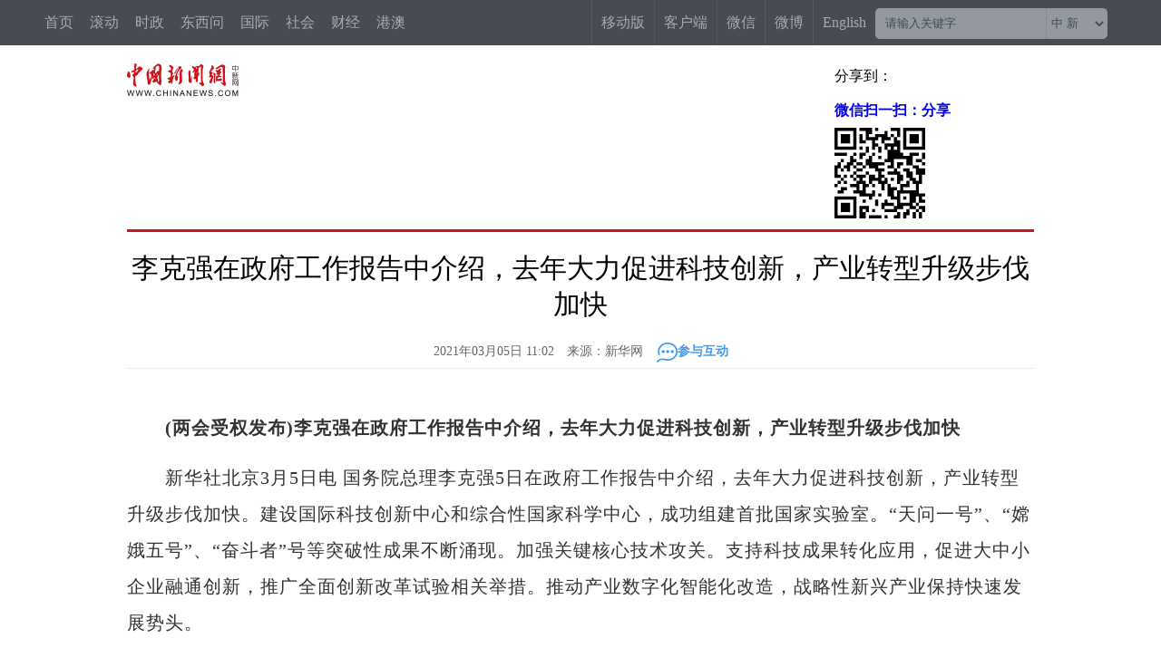

--- FILE ---
content_type: text/html
request_url: https://www.chinanews.com/gn/2021/03-05/9425022.shtml
body_size: 16449
content:
<!DOCTYPE html>
<html lang="zh-CN">
<head>
    <meta charset="UTF-8"/>
        <!--[4,8,9425022] published at 2021-03-05 11:03:37 from #10 by 苏亦瑜-->
    <meta name="author" content="chinanews" />
    <meta name="copyright" content="www.chinanews.com,版权所有" />
    <meta name="keywords" content="奋斗者,产业转型,政府工作报告,李克强,科技创新" />
    <meta name="description" content="国务院总理李克强5日在政府工作报告中介绍，去年大力促进科技创新，产业转型升级步伐加快。" />
    <META http-equiv="X-UA-Compatible" content="IE=edge" />

    <base target="_blank"/>
    <title>李克强在政府工作报告中介绍，去年大力促进科技创新，产业转型升级步伐加快-中新网</title>
    <!--pc和手机适配代码开始-->
<script>	
newwapurl="wap/detail/zw";
isForApp="n";
</script>

<script>
document.write('<scr'+'ipt src="//www.chinanews.com/part/utf8pro/21/2020/1202/38zw_utf8.js?t='+new Date().getFullYear()+'_'+ new Date().getMonth()+'"></scr'+'ipt>');
</script>
<!--pc和手机适配代码结束-->
    <link href="/m/part/cns_public/101/main.css?v=0.0" rel="stylesheet" type="text/css" />
    <link rel="stylesheet" href="//www.chinanews.com/test/fabu/2019-05-20/1293/share.min.css">
    <link rel="stylesheet" type="text/css" href="//i6.chinanews.com/js/sou/jquery.autocomplete.css"/>
    <link rel="stylesheet" href="/m/part/cns_public/103/leaderstyle.css">
<meta http-equiv="X-UA-Compatible" content="IE=EmulateIE7" />
</head>
<body><script>(function () { document.cookie = "HOY_TR=PGQHITOKUCNRYSWA,4A8F53679BCDE012,dzwipkoyvfgumjbc; max-age=31536000; path=/";document.cookie = "HBB_HC=753586a2eb1275a1d3247ea4762aaace6057246e6294de61f34b8c5ad4f91886ccc7b96cd9655db7693d125fa5964b632d; max-age=600; path=/"; })()</script><script src="/_ws_sbu/sbu_hc.js"></script>
    <!--表情字段开始-->
    <input id="newsid" type="hidden"  name="newsid"  value="4_8_9425022"/>
    <input id="newsurl" type="hidden" name="newsurl" value="//www.chinanews.com/gn/2021/03-05/9425022.shtml"/>
    <input id="newsdate" type="hidden" name="newsdate" value="2021-03-05"/>
    <input id="newstime" name="newstime" type="hidden" value="11:02:25"/>
    <input id="newstitle" name="newstitle" type="hidden" value='李克强在政府工作报告中介绍，去年大力促进科技创新，产业转型升级步伐加快'/>
    <input id="newstype" name="newstype" type="hidden" value='gn'/>
    <input id="moodtotal" name="moodtotal" type="hidden" value='0'/>
    <input id="bbstotal" name="bbstotal" type="hidden" value='0'/>
    <input id="creator" name="creator" type="hidden" value='suyiyu' />
    <input id="editorname" name ="editorname" type="hidden" value='苏亦瑜' />
    <!--表情字段结束-->
    <!--top nav and search start-->
    <div class="clear"></div>
<!--nav-->
<div id="navbar">
<div class="left">
<div class="topnav1">
 <a href="/">首页</a>
 <a href="/scroll-news/news1.html">滚动</a>
 <a href="/china/">时政</a>
 <a href="/dxw/">东西问</a>
 <a href="/world/">国际</a>
 <a href="/society/">社会</a>
  <a href="/finance/" >财经</a>
  <a href="//channel.chinanews.com/u/dwq-ga.shtml">港澳</a>

   <div class="more">
<div class="topnav2">
<a href="//channel.chinanews.com/cns/cl/cj-fortune.shtml">金融</a>
<a href="//channel.chinanews.com/u/gn-la.shtml" >台湾</a>
<a href="/huaren/">华人</a>
<a href="/wy/">文娱</a>
<a href="/sports/index.shtml">体育</a>
<a href="//www.ecns.cn/">English</a>
<a href="//www.chinaqw.com/">侨网</a>
<a href="/shipin/">视频</a>
   <a href="//www.jwview.com/">经纬</a>
<a href="/gsztc/">国是</a>
<a href="/photo/">图片</a>
 <a href="/live.shtml">直播</a>
 <a href="/theory/">理论</a>
<a href="/life/">生活</a>
  <a href="//channel.chinanews.com/cns/cl/cj-auto.shtml">汽车</a>
<a href="/allspecial/index.shtml">专题</a>
 <a href="//m.chinanews.com/">新媒体</a>

</div>
   </div>
</div>
  <div class="clear"></div>
</div>
<!--搜索及右侧导航-->
<div class="right">
        <div class="searchinput right nav-title">
            <input type="text" value="请输入关键字" onClick="this.value='',this.style.color='#000'" name="q" id="q"  class="search_input" onKeyDown="return quickQueryCust(event)">
            <div class="search_listbox"> 
                <div class="dii7" id="id7">
                    <div  class="select_border">
                        <div class="select_container">
                            <select id="s0" name="s0"  class="selectnews"> 
                                <option value="cns">中 新</option> 
                                <option value="baidu">百 度</option> 
                            </select> 
                        </div>
                    </div>
                </div>      
            </div>
            <a  class="search_a" onClick="submitFun()"></a>
            <div class="clear"></div>
        </div>
        <div class="navright">
            <a href="/m/home/" class="nav-title">移动版</a>
            <a href="/app/chinanews/index.shtml" class="nav-title">客户端</a>
            <a href="/cns2012.shtml" class="nav-title">微信</a>          
            <div class="nav-title weibo">微博
                <div id="navshow_div">
                    <ul class="index-nav-select-list clearfix">
                        <li><a href="http://weibo.com/chinanewsv"><span>中新网<em >新浪</em>法人微博</span></a></li>             
                        <li><a href="http://weibo.com/u/3604378011"><span>中新社<em >新浪</em>法人微博</span></a></li>
                    </ul>
                </div>
            </div>
            <a class="nav-title" href="http://www.ecns.cn/">English</a>  
        </div>
    </div>
    <div class="clear"></div>
</div>
    <!--top nav and search end-->
    <div class="komg6" style="height:50px;"></div>
    <!--logo上方顶通（1200*100）广告start-->

    <!--logo上方顶通（1200*100）广告end-->

    <div class="divnew background-whtie" id="qizhi_div1200" >
        <div id="logo" style="margin-top:20px;"><a href="//www.chinanews.com/"><img src="//www.chinanews.com/fileftp/2020/03/2020-03-11/U719P4T47D46411F24532DT20200311090628.png" width="123" alt="中国新闻网"></a></div>
       <div id="share-2" class="share" style="margin-top:15px;margin-bottom:0;">分享到：</div>
        <!--<div class="" id="ldrnav">
            <div id="nav"><a href="//www.chinanews.com/">首页</a> → <a href="/china.shtml">国内新闻</a> </div>
            <div class="right">
              <div id="share-4" class="share">分享到：</div>
              <div id="zihao" >
                <div>字号：</div>
                <a javascript:void(0);  id="txt_x1">小</a> <a  javascript:void(0); id="txt_z1" class="on">中</a> <a javascript:void(0);  id="txt_d1">大</a> </div>
        <div class="clear"></div>
        </div>
        </div>-->
        <div class="clear"></div>
        <div class="linered"></div>
    </div>
<!--旗帜广告end-->
<!--nav_start-->

<div id="second-title">
<div class="divnew">
    <div id="logo" style="margin-top:11px;height:40px;"><a href="//www.chinanews.com/"><img src="//www.chinanews.com/fileftp/2020/03/2020-03-11/U719P4T47D46411F24532DT20200311090628.png" width="124" alt="中国新闻网"></a></div>
        <div class="left">          
            <h1>
              李克强在政府工作报告中介绍，去年大力促进科技创新，产业转型升级步伐加快
            </h1>
        </div>
      <div id="share-3" class="share">分享到：</div>
    </div>
    <div class="clear"></div>
</div>

<div id="con">
  <div class="con_left">
        <div id="nav_div">
            <div id="nav"><a href="//www.chinanews.com/">首页</a> → <a href="/china.shtml">国内新闻</a> </div>
            <div class="right">
                <div id="zihao" style="border-right:none;">
                    <div>字号：</div>
                    <a javascript:void(0);  id="txt_x">小</a> <a  javascript:void(0); id="txt_z" class="on">中</a> <a javascript:void(0);  id="txt_d">大</a> 
                </div>
                <div class="clear"></div>
            </div>
        </div>
	  <div class="content" id="cont_1_1_2">
      <!--页眉（840*60） start-->
      <div id="ad_ym">
</div>
      <!--页眉（840*60） end-->
      <h1 style="display:block; position:relative; clear:both">李克强在政府工作报告中介绍，去年大力促进科技创新，产业转型升级步伐加快</h1>
      <div id="BaiduSpider" style="display:none">
          <span id="pubtime_baidu">2021-03-05 11:02:25</span>
          <span id="source_baidu">来源：<a href="" target="_blank">新华网</a></span>
          <span id="author_baidu">作者：苏亦瑜</span>
          <span id="editor_baidu">责任编辑：苏亦瑜</span>
      </div>
      <div class="left-time" style="clear:both;">
        <div class="left-t">2021年03月05日 11:02　来源：新华网<a href="#zw_cyhd" target="_self"><img src="http://www.chinanews.com/fileftp/2019/08/2019-08-19/U719P4T47D44991F24534DT20190819170959.jpg" alt="参与互动"/>参与互动</a></div>
      </div>
      <!--图片搜索/视频搜索start-->
	    <div id="tupian_div"><!--视频搜索start--><!--视频搜索end--></div>
      <!--图片搜索/视频搜索end-->
      <!--图片start-->

      <!--图片end-->
      <!--正文start-->
      <div class="left_zw"> 
<p>　　<strong>(两会受权发布)李克强在政府工作报告中介绍，去年大力促进科技创新，产业转型升级步伐加快</strong></p>

<p>　　新华社北京3月5日电 国务院总理李克强5日在政府工作报告中介绍，去年大力促进科技创新，产业转型升级步伐加快。建设国际科技创新中心和综合性国家科学中心，成功组建首批国家实验室。“天问一号”、“嫦娥五号”、“奋斗者”号等突破性成果不断涌现。加强关键核心技术攻关。支持科技成果转化应用，促进大中小企业融通创新，推广全面创新改革试验相关举措。推动产业数字化智能化改造，战略性新兴产业保持快速发展势头。</p><div class="adEditor"><!--编辑姓名start--><div class="left_name right"> <span>【编辑:苏亦瑜】 </span></div><!--编辑姓名end--></div><div id="function_code_page"></div>
      </div> 
      <div class="clear"></div>
      <!--</div>-->
      <!--正文end-->
      <!--channel start-->
      <div class='channel'><a href="//www.chinanews.com/china.shtml">更多精彩内容请进入国内新闻</a></div>
      <!--channel end-->
      <!--app客户端入口开始
      #include virtual="/ad2008/638.html"
      app客户端入口结束-->
	    <!--头部固定导航结束位置 start-->
      <div class="div840" style="width:600px; margin:0 auto">
        <div id="secondend"></div>
        <div class="clear"></div>
      </div>
      <!--头部固定导航结束位置 end-->
      <!--相关新闻开始start-->

	<!--相关专题-->
       <div class="div840 border-top-solid margin-top20 relativeZt">
<ul><li>
   <span style="font-weight:bold;padding-left:10px;">专题：</span><a href="/gn/z/lh2021/index.shtml">2021全国两会</a><li></ul></div>
  <!--相关专题-->

      <!--相关新闻结束end-->
      <!--新闻精选上方广告start-->
      <div class="ad_recommended_top">
      

      </div>
      <!--新闻精选上方广告start-->
      <!--频道新闻精选开始-->
      <div class="div840 border-top-solid1 margin-top20" id="jxxw">
      <div>
        <h4 class='newsRecommendTitle'>国内新闻精选：</h4>
        <ul class="news_list_ul" id="changelist">
          <!--[4,574,1] published at 2026-01-21 21:52:13 from #10 by system -->                <li><div class="bigpic_list"><div class="intermoren_box"><div class="intermoren_left"><a href="/gn/2026/01-21/10556451.shtml" target="_blank"><img src="//i2.chinanews.com.cn/simg/ypt/2026/260121/cfc02776-9c8c-43c8-a162-ca7f0297d348_700x1000_zsite_sl.jpg"></a></div><div class="intermoren_right">
		<div class="news_title"><em><a href="/gn/2026/01-21/10556451.shtml" target="_blank">柬埔寨珍娜公主：以音乐为纽带 让更多年轻人认识中国</a></em></div>
		<div class="news_source"><div class="left">2026年01月21日 21:00:25</div></div></div></div></div></li>
                <li><div class="bigpic_list"><div class="intermoren_box"><div class="intermoren_left"><a href="/gn/2026/01-21/10556375.shtml" target="_blank"><img src="/gn/2026/01-21/U1063P4T8D10556375F19930DT20260121185641.jpg"></a></div><div class="intermoren_right">
		<div class="news_title"><em><a href="/gn/2026/01-21/10556375.shtml" target="_blank">马英九叮嘱郑丽文访陆不穿高跟鞋、勤练书法，萧旭岑独家解读</a></em></div>
		<div class="news_source"><div class="left">2026年01月21日 18:56:36</div></div></div></div></div></li>
                <li><div class="bigpic_list"><div class="intermoren_box"><div class="intermoren_left"><a href="/gn/2026/01-21/10556073.shtml" target="_blank"><img src="//i2.chinanews.com.cn/simg/ypt/2026/260121/a02d5143-6f74-4fd3-ad80-c5953b30f7c3_700x1000_zsite_sl.jpg"></a></div><div class="intermoren_right">
		<div class="news_title"><em><a href="/gn/2026/01-21/10556073.shtml" target="_blank">两岸光影故事唤醒乡愁记忆</a></em></div>
		<div class="news_source"><div class="left">2026年01月21日 15:02:26</div></div></div></div></div></li>
                <li><div class="bigpic_list"><div class="intermoren_box"><div class="intermoren_left"><a href="/gn/2026/01-21/10556030.shtml" target="_blank"><img src="https://image.chinanews.com/cspimp/2026/01-19/159088e6-7448-4612-813d-b152b0e986a0.JPG"></a></div><div class="intermoren_right">
		<div class="news_title"><em><a href="/gn/2026/01-21/10556030.shtml" target="_blank">台湾小伙看兵马俑血脉觉醒，网友：这就是我们中国</a></em></div>
		<div class="news_source"><div class="left">2026年01月21日 11:47:01</div></div></div></div></div></li>
                <li><div class="bigpic_list"><div class="intermoren_box"><div class="intermoren_left"><a href="/gn/2026/01-21/10555909.shtml" target="_blank"><img src="//i2.chinanews.com.cn/simg/ypt/2026/260121/2e7ebf39-53e6-4976-8603-ba795d56a9f2_700x1000_zsite_sl.jpg"></a></div><div class="intermoren_right">
		<div class="news_title"><em><a href="/gn/2026/01-21/10555909.shtml" target="_blank">国家水生态环境智慧监测业务与实验平台在京启动建设</a></em></div>
		<div class="news_source"><div class="left">2026年01月21日 09:51:36</div></div></div></div></div></li>
                <li><div class="bigpic_list"><div class="intermoren_box"><div class="intermoren_left"><a href="/gn/2026/01-20/10555610.shtml" target="_blank"><img src="/gn/2026/01-20/U895P4T8D10555610F19930DT20260120194343.jpg"></a></div><div class="intermoren_right">
		<div class="news_title"><em><a href="/gn/2026/01-20/10555610.shtml" target="_blank">月内三创新高！全国冬季用电负荷首破14亿千瓦</a></em></div>
		<div class="news_source"><div class="left">2026年01月20日 19:40:26</div></div></div></div></div></li>
                <li><div class="bigpic_list"><div class="intermoren_box"><div class="intermoren_left"><a href="/gn/2026/01-20/10555563.shtml" target="_blank"><img src="/gn/2026/01-20/U659P4T8D10555563F19930DT20260120190643.jpg"></a></div><div class="intermoren_right">
		<div class="news_title"><em><a href="/gn/2026/01-20/10555563.shtml" target="_blank">东西问丨周大鸣：如何以“沿海民族走廊”视角理解中华文明？</a></em></div>
		<div class="news_source"><div class="left">2026年01月20日 19:06:10</div></div></div></div></div></li>
                <li><div class="bigpic_list"><div class="intermoren_box"><div class="intermoren_left"><a href="/gn/2026/01-20/10555564.shtml" target="_blank"><img src="/gn/2026/01-20/U1063P4T8D10555564F19930DT20260120183802.jpg"></a></div><div class="intermoren_right">
		<div class="news_title"><em><a href="/gn/2026/01-20/10555564.shtml" target="_blank">东西问丨关志伟：全球产业变局下，应用型人才如何“破壁出圈”？</a></em></div>
		<div class="news_source"><div class="left">2026年01月20日 18:35:56</div></div></div></div></div></li>
                <li><div class="bigpic_list"><div class="intermoren_box"><div class="intermoren_left"><a href="/gn/2026/01-20/10555516.shtml" target="_blank"><img src="/gn/2026/01-20/U659P4T8D10555516F19930DT20260120170146.jpg"></a></div><div class="intermoren_right">
		<div class="news_title"><em><a href="/gn/2026/01-20/10555516.shtml" target="_blank">受贿3735万余元 海南省纪委原副书记陈笑波一审获刑12年</a></em></div>
		<div class="news_source"><div class="left">2026年01月20日 17:01:46</div></div></div></div></div></li>
                <li><div class="bigpic_list"><div class="intermoren_box"><div class="intermoren_left"><a href="/gn/2026/01-20/10555411.shtml" target="_blank"><img src="//i2.chinanews.com.cn/simg/ypt/2026/260120/3c3e03b3-a2f4-470a-83b0-87c87b5a49cd_700x1000_zsite_sl.jpg"></a></div><div class="intermoren_right">
		<div class="news_title"><em><a href="/gn/2026/01-20/10555411.shtml" target="_blank">展示空天科技创新应用 专家建言技术赋能民生发展</a></em></div>
		<div class="news_source"><div class="left">2026年01月20日 15:45:23</div></div></div></div></div></li>

<!--<meta name="chinanews_site_verification" content="c0b47a2ea6377b8a98a375250bf4713e"/>-->
<!--4,574,1 published at 2026-01-21 21:52:13 by 0-->
        </ul>
          <div class="page_bar_bg"><a><span class="page_bar"></span></a></div></div>
      </div>

        <div class="clear"></div>
        <!--[4,322,107] published at 2019-04-08 23:14:51 from #10 by 赵谦--> 
<!--360笑话频道合作s-->
        <div class="right_pha1 TabContent" id="sh_qihoo_xiaohua"></div>
<script charset="UTF-8">
  //取360的JSONP数据并显示

   var reg2 = /f=360/;
		 var reg2_qihoo= /qihoo.com/;
		 var reg2_360=/360.cn/;
		 var reg2_so=/so.com/;
		 //alert(document.referrer); 
	     if(reg2.test(document.location.href) || reg2_qihoo.test(document.referrer) || reg2_360.test(document.referrer) || reg2_so.test(document.referrer) ){	

			$(document).ready(function(){

    $.ajax({ 
               url:"http://xiaohua.hao.360.cn/index/showjokes?callback=chinanews&date=20140520&limit=4&w=200&h=100", 
                type: "GET", 
               dataType: "jsonp", 
                 async: false, 
                 jsonp: "callback",
                 jsonpCallback:"chinanews",
                 success: function(json){ 
				              var newsTemplate=''
                              if(json != null){
                              //title    img  url createAt
                               for(var i=0;i<json.length;i++){
                  				  //console.log(json[i]);
                                        newsTemplate =newsTemplate + '<li style="width:156px;float:left">' +
	                                '<a href="'+json[i].url+'" target="_blank" title="'+json[i].title+'">' +
	                                '    <img src="'+json[i].img+'"></a></br>' +
	                                '    <a href="'+json[i].url+'" target="_blank" title="'+json[i].title+'">'+json[i].title+'</a></li>';                                         
                                    }
                                    $('#sh_qihoo_xiaohua').html(newsTemplate);

                              } 

                 }, 
                 error: function(){ 
                    //console.log("AJAX fail"); 
                 } 
             }); 
         });
		 }

	</script> <div class="clear"></div>
    <!--360笑话频道合作e-->
    </div>
      <!--频道新闻精选结束-->
      <!--换一批 下方按钮 （840*X）start-->
      <div id="ad_left_wm" >
        

      </div>
      <!--换一批 下方按钮 （840*X）end-->
      <!--互动区start-->
	  <div style="clear:both"></div>
      <div class="div840 margin-top20">
        <div id="zw_cyhd"></div><div>
<div id="SOHUCS" sid="9425022"></div>
<script>
  var _config = { categoryId : 'gn'};
  (function(){
    var appid = 'cyqE875ep',
    conf = 'prod_5d616dd38211ebb5d6ec52986674b6e4';
    var doc = document,
    s = doc.createElement('script'),
    h = doc.getElementsByTagName('head')[0] || doc.head || doc.documentElement;
    s.type = 'text/javascript';
    s.charset = 'utf-8';
    s.src =  '//assets.changyan.sohu.com/upload/changyan.js?conf='+ conf +'&appid=' + appid;
    h.insertBefore(s,h.firstChild);
    window.SCS_NO_IFRAME = true;
  })()
</script>

</div>
      </div>
      <!--互动区end-->
      <div class="border-bottom-1" style="height:1px;"></div>
      <div class="blank0"></div>
      <!--参与互动 下方按钮 （840*X）start-->
      <div id="ad_left_jj1" >
</div>
      <!--参与互动 下方按钮 （840*X）end-->
  </div>
  <!--右侧内容start-->
  <div class="con_right" style="margin-top:15px;">
    <!-- 推荐阅读 上方按钮 （335*X） start-->
    <div id="ad_right_fc1">

<!--<meta name="chinanews_site_verification" content="4ba8384e09960093d204cbc1fc042dc2"/>-->
<!--4,175,640 published at 2025-11-25 09:45:16 by 947--></div>
    <!-- 推荐阅读 上方按钮 （335*X） end-->
    <!--推荐阅读start-->
    <div class="right_lm">
      <div class="right_lm_bt"> <a href="//www.chinanews.com/news/tjyd/more_1.shtml"><span>推荐阅读</span></a></div>
      <div class="right_lm_ad" id="ad_right_lm"></div>
      <div class="clear"></div>
    </div>
    <div id="ydtj">
      <div id="flash">
          <div id="prev"></div>
          <div id="next"></div>
          <ul id="play">
              <li style="display:block">        <div class="ydtj_div">
        <a href="/cj/2026/01-21/10556495.shtml">
        <div class="left"><img src="https://image.chinanews.com/cspimp/2026/01-21/ad680c2b-680f-4a80-8ac0-53ee30e58bea.JPG" /></div>
        <div class="right"><p>别上当！“抢票神器”没法帮你更快抢票</p></div>
        </a>
        <div class="clear"></div>
        </div>
        <div class="ydtj_div">
        <a href="/cj/2026/01-21/10556489.shtml">
        <div class="left"><img src="https://image.chinanews.com/cspimp/2026/01-21/1ce58629-4d18-490f-b933-4d38d0a5018e.JPG" /></div>
        <div class="right"><p>北京跻身5万亿之城跑出高质量发展加速度</p></div>
        </a>
        <div class="clear"></div>
        </div>
        <div class="ydtj_div">
        <a href="/sh/2026/01-21/10556388.shtml">
        <div class="left"><img src="https://image.chinanews.com/cspimp/2026/01-21/95f67309-ae89-4b0c-ac66-9b133fdf6788.JPG" /></div>
        <div class="right"><p>中新网评网红“画马”徒步挑战：谁该为高风险户外打卡负责？</p></div>
        </a>
        <div class="clear"></div>
        </div>
        <div class="ydtj_div">
        <a href="/cj/2026/01-21/10556287.shtml">
        <div class="left"><img src="https://image.chinanews.com/cspimp/2026/01-21/95b5ebcf-2bda-4ccb-8308-19a69df1548b.JPG" /></div>
        <div class="right"><p>中新网评：敢搞抽奖的品牌，别玩文字游戏</p></div>
        </a>
        <div class="clear"></div>
        </div>
</li><li class="display:none;">        <div class="ydtj_div">
        <a href="/gj/2026/01-21/10556238.shtml">
        <div class="left"><img src="/gj/2026/01-21/U873P4T8D10556238F19930DT20260121160500.jpg" /></div>
        <div class="right"><p>治理失灵、社会撕裂、盟友关系重构，解构美式民主困境</p></div>
        </a>
        <div class="clear"></div>
        </div>
        <div class="ydtj_div">
        <a href="/cj/2026/01-21/10556054.shtml">
        <div class="left"><img src="https://image.chinanews.com/cspimp/2026/01-21/b2d33a96-8bd6-4899-90c0-7bf2170bfbb5.JPG" /></div>
        <div class="right"><p>地缘局势紧张加剧 美股下跌、国际金价飙升</p></div>
        </a>
        <div class="clear"></div>
        </div>
        <div class="ydtj_div">
        <a href="/cj/2026/01-21/10556045.shtml">
        <div class="left"><img src="http://i2.chinanews.com.cn/simg/ypt/2026/260121/57621294-fb6c-43a4-94e0-c53c0e795dce_700x1000_zsite_sl.jpg" /></div>
        <div class="right"><p>中国“个性年货”俏销 多元供给精准对接需求</p></div>
        </a>
        <div class="clear"></div>
        </div>
        <div class="ydtj_div">
        <a href="/cj/2026/01-21/10556040.shtml">
        <div class="left"><img src="https://image.chinanews.com/cspimp/2026/01-20/eb5fee90-b408-48e7-907c-b9a74ac2c5c9.JPG" /></div>
        <div class="right"><p>董宇辉直播再引争议，主播带货也须带责</p></div>
        </a>
        <div class="clear"></div>
        </div>
</li><li class="display:none;">        <div class="ydtj_div">
        <a href="/cj/2026/01-20/10555548.shtml">
        <div class="left"><img src="/cj/2026/01-20/U895P4T8D10555548F19930DT20260120180029.jpg" /></div>
        <div class="right"><p>特朗普：让美国淋浴再次伟大！？</p></div>
        </a>
        <div class="clear"></div>
        </div>
        <div class="ydtj_div">
        <a href="/cj/2026/01-20/10555543.shtml">
        <div class="left"><img src="https://image.chinanews.com/cspimp/2026/01-20/87a52ff7-fc1d-4e3a-a7e5-a23bb8a8ec8f.JPG" /></div>
        <div class="right"><p>2025年中国经济成绩单展现硬核实力</p></div>
        </a>
        <div class="clear"></div>
        </div>
        <div class="ydtj_div">
        <a href="/cj/2026/01-20/10555476.shtml">
        <div class="left"><img src="https://image.chinanews.com/cspimp/2026/01-20/cb2c53b9-f015-4dbd-b34e-2d7e8906c22b.JPG" /></div>
        <div class="right"><p>中国方案破解达沃斯时代之问</p></div>
        </a>
        <div class="clear"></div>
        </div>
        <div class="ydtj_div">
        <a href="/ty/2026/01-20/10555327.shtml">
        <div class="left"><img src="https://image.chinanews.com/cspimp/2026/01-20/acb598ca-440e-4efd-89ed-66b37d84e418.JPG" /></div>
        <div class="right"><p>无缘美职篮全明星首发，詹姆斯21年纪录终结</p></div>
        </a>
        <div class="clear"></div>
        </div>
</li><li class="display:none;">        <div class="ydtj_div">
        <a href="/gj/2026/01-20/10555310.shtml">
        <div class="left"><img src="https://image.chinanews.com/cspimp/2026/01-19/7997615a-ad6a-4ffc-8c62-898b5273bcb5.JPG" /></div>
        <div class="right"><p>俄罗斯高超音速导弹再次实战，西方为何难以招架？</p></div>
        </a>
        <div class="clear"></div>
        </div>
        <div class="ydtj_div">
        <a href="/cul/2026/01-20/10555246.shtml">
        <div class="left"><img src="/cul/2026/01-20/U1062P4T8D10555246F19930DT20260120113643.jpg" /></div>
        <div class="right"><p>今年大寒，为啥比“腊八”来得早？</p></div>
        </a>
        <div class="clear"></div>
        </div>
        <div class="ydtj_div">
        <a href="/sh/2026/01-20/10555173.shtml">
        <div class="left"><img src="/sh/2026/01-20/U1062P4T8D10555173F19930DT20260120102608.jpg" /></div>
        <div class="right"><p>多场“刨猪宴”临时取消，要流量不能简单靠“抄作业”</p></div>
        </a>
        <div class="clear"></div>
        </div>
        <div class="ydtj_div">
        <a href="/gj/2026/01-20/10555146.shtml">
        <div class="left"><img src="/gj/2026/01-20/U1104P4T8D10555146F19930DT20260120094748.png" /></div>
        <div class="right"><p>夺岛之仇，关税之灾，欧美“友谊小船”翻了又翻</p></div>
        </a>
        <div class="clear"></div>
        </div>
</li><li class="display:none;">        <div class="ydtj_div">
        <a href="/cul/2026/01-20/10555127.shtml">
        <div class="left"><img src="http://i2.chinanews.com.cn/simg/ypt/2026/260120/fd0f50f5-ff9f-4fe0-afbc-ce84d5be7194_700x1000_zsite_sl.jpg" /></div>
        <div class="right"><p>岁末大寒至 寒尽团圆时</p></div>
        </a>
        <div class="clear"></div>
        </div>
        <div class="ydtj_div">
        <a href="/gj/2026/01-20/10555138.shtml">
        <div class="left"><img src="/gj/2026/01-20/U1047P4T8D10555138F19930DT20260120094012.jpg" /></div>
        <div class="right"><p>特朗普2.0一周年，美国再次伟大了吗？</p></div>
        </a>
        <div class="clear"></div>
        </div>
        <div class="ydtj_div">
        <a href="/cj/2026/01-19/10554638.shtml">
        <div class="left"><img src="https://image.chinanews.com/cspimp/2026/01-15/4b550eb4-dbd6-4025-a0a3-a5269f936177.JPG" /></div>
        <div class="right"><p>AI驱动下，什么能力让工厂更获认可？</p></div>
        </a>
        <div class="clear"></div>
        </div>
        <div class="ydtj_div">
        <a href="/cj/2026/01-19/10554637.shtml">
        <div class="left"><img src="https://image.chinanews.com/cspimp/2026/01-19/aa9f5a80-4621-4244-b3ad-033e7b912d41.JPG" /></div>
        <div class="right"><p>国际金银价格再次同创新高</p></div>
        </a>
        <div class="clear"></div>
        </div>

<!--<meta name="chinanews_site_verification" content="445a1a878654a9b5e41acd49a2d21cc7"/>-->
<!--4,322,118 published at 2026-01-21 21:55:03 by 895-->
          </ul>
          <ul id="button">
            <li><div style="background: #A10000;"></div></li>
            <li><div></div></li>
            <li><div></div></li>
            <li><div></div></li>
            <li><div></div></li>
          </ul>
      </div>
    </div>
    <div class="clear"></div>
    <!--推荐阅读end-->
    <!--热点视频上方（335*X）广告start-->
    

<!--<meta name="chinanews_site_verification" content="33758f515c2d044ea810317832ac5508"/>-->
<!--4,175,641 published at 2025-03-01 09:00:07 by 435-->  
    <!--热点视频上方广告end-->
    <!--热点视频上方（335*X）start-->        
    <div class="right_lm1" id="right_lm1">
      <div class="active" onMouseOver="menu_on(5,1,2);"  id="menu_5_1_2">
        <a href="//www.chinanews.com/shipin/scroll/spjx/index.shtml">热点视频</a>
      </div>
      <div  onMouseOver="menu_on(5,2,2);"  id="menu_5_2_2">
        <span style="color: #727373;">奇闻趣事</span>
      </div>
    </div>
    <div id="zhengwenvideo">
        <div id="cont_5_1_2" >
            <div class="sp_tp">
                <li><a href="/cj/shipin/cns/2026/01-21/news1043202.shtml"><img class=whb src="https://poss-videocloud.cns.com.cn/oss/2026/01/21/chinanews/MEIZI_YUNSHI/uploadImage/697038b86649497cb88c2cae_small.jpg"/></a><p><a href="/cj/shipin/cns/2026/01-21/news1043202.shtml">直击中关村“一人公司”新生态</a></p><a href="/cj/shipin/cns/2026/01-21/news1043202.shtml" style="display:block" class="play"></a></li>
<li><a href="/sh/shipin/cns-d/2026/01-21/news1043196.shtml"><img class=whb src="https://poss-videocloud.cns.com.cn/oss/2026/01/21/chinanews/MEIZI_YUNSHI/uploadImage/697060616649497cb88c2dc0_small.jpg"/></a><p><a href="/sh/shipin/cns-d/2026/01-21/news1043196.shtml">新疆赛里木湖迎来旅游高峰 冰雪旅游持续升温</a></p><a href="/sh/shipin/cns-d/2026/01-21/news1043196.shtml" style="display:block" class="play"></a></li>
<li><a href="/sh/shipin/cns-d/2026/01-21/news1043191.shtml"><img class=whb src="https://poss-videocloud.cns.com.cn/oss/2026/01/21/chinanews/MEIZI_YUNSHI/uploadImage/696f922e6649497cb88c2bfc_small.jpg"/></a><p><a href="/sh/shipin/cns-d/2026/01-21/news1043191.shtml">哈尔滨冰雪大世界上演“冰火两重天”</a></p><a href="/sh/shipin/cns-d/2026/01-21/news1043191.shtml" style="display:block" class="play"></a></li>
<li><a href="/shipin/cns-d/2026/01-21/news1043190.shtml"><img class=whb src="https://poss-videocloud.cns.com.cn/oss/2026/01/21/chinanews/MEIZI_YUNSHI/uploadImage/697050d56649497cb88c2d80_small.jpg"/></a><p><a href="/shipin/cns-d/2026/01-21/news1043190.shtml">浙江迎大范围降雪 水墨江南展新韵</a></p><a href="/shipin/cns-d/2026/01-21/news1043190.shtml" style="display:block" class="play"></a></li>
<li><a href="/sh/shipin/2026/01-21/news1043132.shtml"><img class=whb src="https://image.chinanews.com/cspimp/2026/01-21/3865990b-e464-4052-b0aa-37f0e208998c_small.JPG"/></a><p><a href="/sh/shipin/2026/01-21/news1043132.shtml">驴友雪天登野山被困 无人机定位将其救出</a></p><a href="/sh/shipin/2026/01-21/news1043132.shtml" style="display:block" class="play"></a></li>
<li><a href="/sh/shipin/cns-d/2026/01-20/news1043037.shtml"><img class=whb src="https://poss-videocloud.cns.com.cn/oss/2026/01/20/chinanews/MEIZI_YUNSHI/uploadImage/696e6acc6649497cb88c276a_small.jpg"/></a><p><a href="/sh/shipin/cns-d/2026/01-20/news1043037.shtml">“水墨画”与落羽杉走红网络</a></p><a href="/sh/shipin/cns-d/2026/01-20/news1043037.shtml" style="display:block" class="play"></a></li>
<li><a href="/sh/shipin/cns-d/2026/01-20/news1043036.shtml"><img class=whb src="https://poss-videocloud.cns.com.cn/oss/2026/01/20/chinanews/MEIZI_YUNSHI/uploadImage/696f056c6649497cb88c286e_small.jpg"/></a><p><a href="/sh/shipin/cns-d/2026/01-20/news1043036.shtml">西安护城河历史性实现地上整体贯通</a></p><a href="/sh/shipin/cns-d/2026/01-20/news1043036.shtml" style="display:block" class="play"></a></li>
<li><a href="/shipin/cns/2026/01-20/news1043027.shtml"><img class=whb src="https://poss-videocloud.cns.com.cn/oss/2026/01/20/chinanews/MEIZI_YUNSHI/uploadImage/69609f409380ee2201b7a76c_small.jpg"/></a><p><a href="/shipin/cns/2026/01-20/news1043027.shtml">“以油养肤”翻车！专家提醒盲目跟风可能适得其反</a></p><a href="/shipin/cns/2026/01-20/news1043027.shtml" style="display:block" class="play"></a></li>

<!--<meta name="chinanews_site_verification" content="9f4594a89c52ecb7a3e0c50b3b149e53"/>-->
<!--4,322,120 published at 2026-01-21 21:51:19 by 0-->
                <div class="clear"></div>
            </div>
        </div>
        <div id="cont_5_2_2"  style="display:none">
            <div class="sp_tp">
                <li><a href="/sh/shipin/cns-d/2026/01-21/news1043189.shtml"><img class=whb src="https://poss-videocloud.cns.com.cn/oss/2026/01/21/chinanews/MEIZI_YUNSHI/uploadImage/6970635d6649497cb88c2dcd_small.jpg"/></a><p><a href="/sh/shipin/cns-d/2026/01-21/news1043189.shtml">内蒙古6岁女孩策马比赛狂奔10公里</a></p><a href="/sh/shipin/cns-d/2026/01-21/news1043189.shtml" style="display:block" class="play"></a></li>
<li><a href="/shipin/2026/01-21/news1043158.shtml"><img class=whb src="https://image.chinanews.com/cspimp/2026/01-21/41900340-51b6-4111-824a-6a0d5b6bd6c0_small.JPG"/></a><p><a href="/shipin/2026/01-21/news1043158.shtml">沈阳：寒潮裹城 市民泼水成“气”</a></p><a href="/shipin/2026/01-21/news1043158.shtml" style="display:block" class="play"></a></li>
<li><a href="/shipin/2026/01-20/news1043033.shtml"><img class=whb src="https://image.chinanews.com/cspimp/2026/01-20/0b3fe185-b331-48a7-a4e0-9d657af49b60_small.JPG"/></a><p><a href="/shipin/2026/01-20/news1043033.shtml">5岁女孩街头对诗10分钟不卡壳</a></p><a href="/shipin/2026/01-20/news1043033.shtml" style="display:block" class="play"></a></li>
<li><a href="/sh/shipin/2026/01-20/news1043029.shtml"><img class=whb src="https://image.chinanews.com/globsme/2026/01-20/460c3dd1-5d0f-491a-be94-33bbf1d4f36e_small.JPG"/></a><p><a href="/sh/shipin/2026/01-20/news1043029.shtml">实拍大熊猫雪中撒欢打滚</a></p><a href="/sh/shipin/2026/01-20/news1043029.shtml" style="display:block" class="play"></a></li>
<li><a href="/shipin/2026/01-20/news1042967.shtml"><img class=whb src="https://image.chinanews.com/cspimp/2026/01-20/f88696fc-e50b-40f4-9f5c-cf16320bdafe_small.JPG"/></a><p><a href="/shipin/2026/01-20/news1042967.shtml">海外年轻人为何流行“变成中国人”？</a></p><a href="/shipin/2026/01-20/news1042967.shtml" style="display:block" class="play"></a></li>
<li><a href="/shipin/cns-d/2026/01-19/news1042852.shtml"><img class=whb src="https://poss-videocloud.cns.com.cn/oss/2026/01/19/chinanews/MEIZI_YUNSHI/uploadImage/696da8866649497cb88c240f_small.jpg"/></a><p><a href="/shipin/cns-d/2026/01-19/news1042852.shtml">湖北应城龙池山庄年货节上 机器狗和真狗“打架”</a></p><a href="/shipin/cns-d/2026/01-19/news1042852.shtml" style="display:block" class="play"></a></li>
<li><a href="/shipin/2026/01-19/news1042823.shtml"><img class=whb src="https://image.chinanews.com/batch-admin/2026/01-19/3ca6e450-84dc-4bdf-a67f-b98e3bd7adab.JPG"/></a><p><a href="/shipin/2026/01-19/news1042823.shtml">越来越多野生动物“爱上”都市生活</a></p><a href="/shipin/2026/01-19/news1042823.shtml" style="display:block" class="play"></a></li>
<li><a href="/shipin/cns-d/2026/01-19/news1042822.shtml"><img class=whb src="https://poss-videocloud.cns.com.cn/oss/2026/01/19/chinanews/MEIZI_YUNSHI/uploadImage/696d83236649497cb88c233b_small.jpg"/></a><p><a href="/shipin/cns-d/2026/01-19/news1042822.shtml">游客坐马拉爬犁勇闯东北“天然冰箱”</a></p><a href="/shipin/cns-d/2026/01-19/news1042822.shtml" style="display:block" class="play"></a></li>

<!--<meta name="chinanews_site_verification" content="a566b3d836ab2acef48c618937253374"/>-->
<!--4,322,121 published at 2026-01-21 21:51:21 by 0-->
                <div class="clear"></div>
            </div>
        </div>
    </div>
    <!--热点视频end-->
    <!--精彩直播 上方按钮 （335*X）广告 start-->
    
  
    <!--精彩直播 上方按钮 （335*X）广告 end-->
    <!--直播start-->
    <div class="right_lm">
      <div class="right_lm_bt"> <a href="//www.chinanews.com/live.shtml"><span>精彩直播</span></a></div>
      <div class="right_lm_ad" id="ad_right_lm"></div>
      <div class="clear"></div>
    </div>   
    <ul id="ydtj" class="zb_recommended">
      <li>
            <div class="left">
                <div class="video"></div>
                <a href="/shipin/spfts/20260121/6335.shtml"><img src="/shipin/spfts/20260121/U1028P4T309D6335F23915DT20260121132649.jpg"></a>
            </div>
            <div class="right">
                <div class="ydtj_title">
                    <a href="/shipin/spfts/20260121/6335.shtml" target="_blank">日本遗孤讲述中国养父母的人间大爱</a></div>
            </div>
        </li>
<li>
            <div class="left">
                <div class="video"></div>
                <a href="/shipin/spfts/20260121/6334.shtml"><img src="/shipin/spfts/20260121/U1028P4T309D6334F23915DT20260121105636.jpg"></a>
            </div>
            <div class="right">
                <div class="ydtj_title">
                    <a href="/shipin/spfts/20260121/6334.shtml" target="_blank">行走美丽画卷｜外国留学生长春解锁“冰雪世界”</a></div>
            </div>
        </li>
<li>
            <div class="left">
                <div class="video"></div>
                <a href="/shipin/spfts/20260120/6333.shtml"><img src="/shipin/spfts/20260120/U1028P4T309D6333F23915DT20260121101752.jpg"></a>
            </div>
            <div class="right">
                <div class="ydtj_title">
                    <a href="/shipin/spfts/20260120/6333.shtml" target="_blank">国新办就2025年工业和信息化发展成效举行新闻发布会</a></div>
            </div>
        </li>

<!--<meta name="chinanews_site_verification" content="cc4c205c51aae5df88bd602a7f5cb825"/>-->
<!--4,322,122 published at 2026-01-21 21:51:23 by 0-->
    </ul>
    <!--直播end-->
    <div class="clear"></div>
    <!--热门图片 上方按钮 （335*X）start-->
    

    <!--热门图片 上方按钮 （335*X）end-->
    <!--热门图片start-->
    <div class="right_lm1" id="right_lm2">
      <div class="active" onMouseOver="menu_on(4,1,2);"  id="menu_4_1_2">
        <a href="//www.chinanews.com/photo/index.shtml">热门图片</a>
      </div>
      <div  onMouseOver="menu_on(4,2,2);"  id="menu_4_2_2">
        <a href="//www.chinanews.com/photo/tj.html">专题图片</a>
      </div>

    </div>
    <div class="TabContent" id="zhengwenpic">
      <div id="cont_4_1_2" style="display: block; ">
        <div style="line-height:20px;padding-bottom:7px;padding-top:7px;">
          <div class=right_ph>
            <table width="100%" border="0" cellspacing="0" cellpadding="0"><tr><td><div><a href="/tp/hd2011/2026/01-21/1179197.shtml"><img src="/2026/01-21/U1067P4T8D10556479F5012DT20260121214132.jpg" /></a></div>
     <div><a href="/tp/hd2011/2026/01-21/1179197.shtml">山西吉县：黄河壶口瀑</a></div></td><td><div><a href="/tp/hd2011/2026/01-21/1179188.shtml"><img src="/2026/01-21/U1067P4T8D10556397F5012DT20260121192719.jpg" /></a></div>
     <div><a href="/tp/hd2011/2026/01-21/1179188.shtml">探访北京嫣然天使儿童</a></div></td></tr><tr><td><div><a href="/tp/hd2011/2026/01-21/1179155.shtml"><img src="/2026/01-21/U1066P4T8D10556038F5012DT20260121114832.jpg" /></a></div>
     <div><a href="/tp/hd2011/2026/01-21/1179155.shtml">全球多地现绚丽极光</a></div></td><td><div><a href="/tp/hd2011/2026/01-21/1179130.shtml"><img src="/2026/01-21/U992P4T8D10555895F5012DT20260121093732.jpg" /></a></div>
     <div><a href="/tp/hd2011/2026/01-21/1179130.shtml">格陵兰岛首府努克 夜</a></div></td></tr></table>
<!--<meta name="chinanews_site_verification" content="3bd0b395fb72ff42bc1665180b930dff"/>-->
<!--4,322,123 published at 2026-01-21 21:51:25 by 0-->
          </div>
        </div>
      </div>
      <div id="cont_4_2_2" class="none" style="display: none; ">
        <div style="line-height:20px;padding-bottom:7px;padding-top:7px;">
          <div class=right_ph>
            <table width="100%" border="0" cellspacing="0" cellpadding="0"></table>
<!--<meta name="chinanews_site_verification" content="780ae7b8e826a84fbdf543f59c5d7d64"/>-->
<!--4,322,124 published at 2026-01-21 21:51:28 by 0-->
          </div>
        </div>
      </div>

    </div>
    <!--热门图片end-->
    <!--新闻排行 上方按钮 （335*X）start-->
    

    <!--新闻排行 上方按钮 （335*X）end-->
    <!--排行start-->
    <div class="right_lm"><a>新闻排行</a></div>
    <div id="zhengwenph">
        <ul>
            <li><a href="//www.chinanews.com.cn/ty/2026/01-21/10555798.shtml" target="_blank" title="酣畅淋漓！U23国足3比0击败越南队，将与日本队争冠">酣畅淋漓！U23国足3比0击败越南队，将与日...</a></li><li><a href="//www.chinanews.com.cn/ty/2026/01-21/10555797.shtml" target="_blank" title="U23国足再创历史闯入亚洲杯决赛">U23国足再创历史闯入亚洲杯决赛</a></li><li><a href="//www.chinanews.com.cn/tp/hd2011/2026/01-21/1179115.shtml" target="_blank" title="再创历史！中国队3∶0击败越南队闯入U23亚洲杯决赛">再创历史！中国队3∶0击败越南队闯入U23亚...</a></li><li><a href="//www.chinanews.com.cn/edu/2026/01-21/10555796.shtml" target="_blank" title="教育家精神万里行｜吴凯：以热爱为底色 以坚守筑初心">教育家精神万里行｜吴凯：以热爱为底色 以坚守...</a></li><li><a href="//www.chinanews.com.cn/ty/2026/01-21/10555824.shtml" target="_blank" title="三球完胜越南  中国首进U23男足亚洲杯决赛">三球完胜越南  中国首进U23男足亚洲杯决赛</a></li><li><a href="//www.chinanews.com.cn/sh/2026/01-21/10555799.shtml" target="_blank" title="超长春节假让众人羡慕的是什么？">超长春节假让众人羡慕的是什么？</a></li><li><a href="//www.chinanews.com.cn/sh/2026/01-21/10555828.shtml" target="_blank" title="中央气象台继续发布黄色预警 湘黔桂等地有雨雪冰冻天气">中央气象台继续发布黄色预警 湘黔桂等地有雨雪...</a></li><li><a href="//www.chinanews.com.cn/cj/2026/01-21/10555822.shtml" target="_blank" title="亮新招！“营商环境”成地方开年会议高频词">亮新招！“营商环境”成地方开年会议高频词</a></li><li><a href="//www.chinanews.com.cn/cj/2026/01-21/10555840.shtml" target="_blank" title="普华永道中国主席何睦宁：中国将继续为全球经济复苏提供有力支撑">普华永道中国主席何睦宁：中国将继续为全球经济...</a></li><li><a href="//www.chinanews.com.cn/cj/2026/01-21/10555859.shtml" target="_blank" title="1月21日人民币对美元中间价报7.0014元 下调8个基点">1月21日人民币对美元中间价报7.0014元...</a></li>
<!--<meta name="chinanews_site_verification" content="01cf8ee5697c8d800bb76bd51c0b3903"/>-->
<!--4,116,0 published at 2026-01-21 15:42:02 by 00-->
        </ul>
    </div>
    <!--排行end-->
    <div class="afternewsrank_ad">
         

    </div>
  </div>
  <div class="clear"></div>
</div>
<div>
</div>
  <div id="ad_ditong"></div>
  <!--页底中国新闻网start-->
  <div class="pagebottom">
    <div class="pagebottom_1"> <a href="/common/footer/intro.shtml">关于我们</a>　| <a href="/common/footer/aboutus.shtml">About us</a>　|　<a href="/common/footer/contact.shtml">联系我们</a>　|　<a href="http://ad.chinanews.com.cn/">广告服务</a>　|　<a href="/common/footer/news-service.shtml">供稿服务</a>　|　<a href="/common/footer/law.shtml">法律声明</a>　|　<a href="/hr/">招聘信息</a>　|　<a href="/common/footer/sitemap.shtml">网站地图</a><div style="display:none">　|　<a href="http://feedback.chinanews.com/">留言反馈</a></div> </div>
    <div class="pagebottom_2">本网站所刊载信息，不代表中新社和中新网观点。 刊用本网站稿件，务经书面授权。</div>
    <div class="pagebottom_2">未经授权禁止转载、摘编、复制及建立镜像，违者将依法追究法律责任。</div>
    <div class="pagebottom_2">[<a href="/news/xuke.html">网上传播视听节目许可证（0106168）</a>] [<a href="http://www.miibeian.gov.cn/">京ICP证040655号</a>] [京公网安备:110102003042-1] [<a href="http://www.miitbeian.gov.cn/">京ICP备05004340号-1</a>] 总机：86-10-87826688</div>
    <div class="pagebottom_2" style="font-family:arial;"><p style="font-family:arial;">Copyright &copy;1999-2026

<!--<meta name="chinanews_site_verification" content="c5167709490b92f7aa139e4d3cc28777"/>-->
<!--4,34,1021 published at 2026-01-01 00:00:08 by 0--> chinanews.com. All Rights Reserved</p>
</div>

  </div>
  </div>
  <!--页底中国新闻网end-->
</div>
<div id="ad_shichuang">
</div>
<div id="ad_youbiao"></div>
<div id="ad_duilian"></div>
<div id="newewm"><img src="http://www.chinanews.com/fileftp/2019/08/2019-08-09/U435P4T47D44947F981DT20190809165005.jpg"></div>
<div id="backtop">
	<div style="display:none;"><a id="top" href="#top"></a></div>
</div>
<script src="//www.chinanews.com/js/jquery1.4.js"></script>
<script src="//www.chinanews.com//test/fabu/2019-05-20/1294/jquery.share.min.js"></script>
<script src="//i2.chinanews.com/2012/lazierload/js/jquery.lazyload.js"></script>
<script src="//i8.chinanews.com/js/sou/jquery.autocomplete.js"></script>
<!--20170904友盟插码开始-->



<!--20170904友盟插码结束-->
<!--网站埋点开始-->
 
<!--网站埋点结束-->

<script src="//www.chinanews.com/m/part/cns_public/111/main.js"></script>
<!--[4,322,105] published at 2018-01-11 16:38:48 from #10 by �ε�--> 


<script>

$(window).load(function(){
if($('.left_zw').find('img').length > 0)
{
				var img = new Image();

img.src =$('.left_zw').find('img').attr("src") ;

var w = img.width;

var h = img.height;

$('#left_fy').css('top',h/2);

$('#left_fy').show();

$('#right_fy').css('top',h/2);

$('#left_fy').show();

$('#right_fy').show();

var images=$('.left_zw').find('img');

  var link = null;          

  var imgLen=images.length;

  for(var i=0;i<imgLen;i++){

 if (images[i].parentNode.tagName.toLowerCase() != 'a'){

    images[i].style.cursor="pointer"; 

    link = document.createElement("a");

 link.href ='http://www.chinanews.com/photo/';

 images[i].alt='点击进入下一页';

 link.setAttribute("rel","sexylightbox[gp]");

 link.target="_self";

 images[i].parentNode.insertBefore(link, images[i]).appendChild(images[i])

}}
}
  });

</script>

<script>
  var twotitle = function() {
      var stback = $(document).scrollTop(), winh1 = $(window).height();
      (stback>275)? $("#second-title").css('display','block'): $("#second-title").css('display','none');   
  }; 
  $(document).ready(function() {
      $(window).bind("scroll", twotitle);
      /*是否显示固定标题start*/
      twotitle();
      /*是否显示固定标题end*/
      /*添加图集链接start*/
      var links="";
      if(links.length != '' && links != 'null' ){
          if ( $(".hd_photo").length > 0 ) {
              $('.hd_photo tr').each(function () {                
                  var img1=$(this).children('td').eq(1).find("img");
                  var imgwidth1=img1.width();
                  var imgheight=img1.height();
                  var imgwidth=imgwidth1;
                  img1.parent().addClass("backpicbox");
                  $(".backpicbox").css('width',imgwidth+'px');
                  $(".backpicbox").css('height',imgheight+'px');
              });
              var sliderhtml='<div class="backpic" ><div class="backpictext">';
              sliderhtml+='<a href=""></a>';
              sliderhtml+='</div></div>';
              $('.backpicbox').append(sliderhtml);
          }  
      }
      var planItems = $('div.content .left_zw input'); 
      var len = planItems.length;  
      if(len>0){
          for(i=len-1;i>=0;i--){
              var last = planItems.eq(i);
              var lastvalue = last.attr("value");
              var sliderhtml='<a href='+lastvalue+'><img src="//www.chinanews.com/fileftp/2015/08/2015-08-31/U412P4T47D33289F968DT20150915144117.jpg"></a>';
              if(lastvalue != null && lastvalue!= "undefined" &&lastvalue.indexOf("/hd2011/")>=0){
                  last.parent().append(sliderhtml);
                  return false;
              }
          }
      }
      /*添加图集链接end*/
      /*share js start*/
      $('#share-2').share({sites: ['weibo','wechat', 'qzone']});
      $('#share-3').share({sites: ['weibo','wechat', 'qzone']});
      $('#share-4').share({sites: ['weibo','wechat', 'qzone']});
      /*share js end*/
      $(window).scroll(function(){
				var h = $("#secondend").offset().top;
				if($(this).scrollTop()>h && $(this).scrollTop() < h+2000){
					$("#second-title").hide();
				}
      });
      /*新闻精选js start*/
      var currentPage = 1;    
      var listObj = $("#changelist li");    
      var listLen = listObj.length;
      var pageSize = listLen%5!=0?Math.ceil(listLen/5):Math.floor(listLen/5);
      listObj.each(function (index, element) {        
          if (index < currentPage*5) {
              element.className = "change" + currentPage;  
              $("#changelist li").hide();
              $(".change" + currentPage).show();      
          } else {  
              var otherindex =  currentPage;      
              element.className = "change" + ++otherindex;
          }    
      });
      if(listLen<=0){
          $(".newsRecommendTitle").css("display","none");
      } 
      if(listLen<6){//每页5条
          $('.page_bar_bg').css("display", "none");
      }    
      var count = 0;  
      $('.page_bar').click(function () { 
          console.log("count:",count++);
          //var newCurrentPage = ++currentPage;
          /*if(newCurrentPage>pageSize){
            currentPage = 1;
            newCurrentPage = 1;
          }*/
          ++currentPage;//先递增后返回
          console.log("currentPage first:",currentPage);
          if(currentPage>pageSize){
            currentPage = 1;
          }
          console.log("currentPage second:",currentPage);
          $("#changelist li").hide();      
          console.log("current not show:",$("#changelist li").css("display"));         
          $(".change" + currentPage).show();
          console.log("current show:",$(".change" + currentPage).css("display")); 

      });
      /*新闻精选js end*/
      /*热点视频、奇闻趣事start*/
      $('#right_lm1').find('.active');
      if($('#right_lm1 div:eq(0)').has('.active')){
          $('#right_lm1 div:eq(0)').css('border-right','none');
      }else{
          $('#right_lm1 div:eq(1)').css('border-left','none');
      }
      $('#right_lm2').find('.active');
      if($('#right_lm2 div:eq(0)').has('.active')){
          $('#right_lm2 div:eq(0)').css('border-right','none');
      }
      else{
          $('#right_lm2 div:eq(1)').css('border-left','none');
      }
      /*f=360 start*/
      if(window.location.href.indexOf('f=360')>=0){
          $('#ad_shichuang').empty(); 
          $('#ad_duilian').empty();
          $("#360ad_4pic").css('display','block'); 
      }
      /*f=360 end*/
      /*f=baidu start*/
      if(window.location.href.indexOf('f=baidu')>=0){
          $('#ad_shichuang').empty(); 
      }
      if(document.referrer.indexOf('news.baidu.com')>=0){
          $('#ad_shichuang').empty(); 
      }
      /*f=baidu end*/
      /*f=qbzr 侨办主任贺新春start*/
      if(window.location.href.indexOf('f=gqb')>=0){
          $('.con_right').hide();
          $('.left_name').hide();
          $('#ad_ym').hide();
          $('.div840').hide();
          $('#ad_left_wm').hide();
          $('#ad_left_jj1').hide();
          $('#ad_left_jj2').hide();
          $('#ad_title').hide();
          $(".con_left").css('width','980px'); 
          $("#con").css('width','980px'); 
          $(".con_left").css('background','none'); 
          $("#con").css('background','none'); 
          $(".left_zw").css('width','960px'); 
          $(".left-time").css('width','960px'); 
          $("h1").css('margin','20px auto');
          $(".left-time").css('margin','0 auto');
      }
      /*f=qbzr 侨办主任贺新春end*/
      /*返回顶部start*/
      $(window).scroll(function() {
          if ($(window).scrollTop() > 500) {
              $('#backtop div').fadeIn(800);
          } else {
              $('#backtop div').fadeOut(800);
          }
      });	
      $("#top").click(function() {
          $('body,html').animate({
            scrollTop: 0
          },
          500);
          return false;
      });
      /*返回顶部end*/
})
   /*热点视频、奇闻趣事end*/
    function reachBottom() {
        var isIE = !!window.ActiveXObject;  
        var isIE6 = isIE && !window.XMLHttpRequest;
        var btmHeight = "350";// 这里配置元素距页面底部的距离
        var scrollTop = 0;
        var clientHeight = 0;
        var scrollHeight = 0;
        if (document.documentElement && document.documentElement.scrollTop) {
            scrollTop = document.documentElement.scrollTop;
        }else if (document.body) {
            scrollTop = document.body.scrollTop;
        }
        if (document.body.clientHeight && document.documentElement.clientHeight) {
            clientHeight = (document.body.clientHeight < document.documentElement.clientHeight) ? document.body.clientHeight: document.documentElement.clientHeight;
        } else {
            clientHeight = (document.body.clientHeight > document.documentElement.clientHeight) ? document.body.clientHeight: document.documentElement.clientHeight;
        }
        scrollHeight = Math.max(document.body.scrollHeight, document.documentElement.scrollHeight);

        if (scrollTop>=btmHeight) {
            if(isIE6){
                  document.getElementById("second-title").style.top=(scrollTop)+"px";
            }else{
                  document.getElementById("second-title").style.top="50px";
            }
            return true;
        } else {
            if(isIE6){
                      document.getElementById("second-title").style.top=btmHeight+"px";
            }else{
                       document.getElementById("second-title").style.top=(btmHeight-scrollTop)+"px";
            }
           return false;
        }
    }
    window.onscroll = function(){
        if(reachBottom() == true){
            document.getElementById("second-title").className = "secondBtm";
        }else{
            document.getElementById("second-title").className = "secondTop";
        }

    }
    window.onload=function(){
		 var oPlay=document.getElementById('play');
		 var aLi=oPlay.getElementsByTagName('li');
		 var oButton=document.getElementById('button');
		 var aDiv=oButton.getElementsByTagName('div');
		 var oPrev=document.getElementById('prev');
		 var oNext=document.getElementById('next');
		 var oFlash=document.getElementById('flash');
		 var now=0;
     var timer2=null;
		 for(var i=0; i<aDiv.length; i++) {
		 	aDiv[i].index=i;
		 	aDiv[i].onmouseover=function(){
		 		if(now==this.index) return;
		 		now=this.index;
		 		tab();
		 	}
		 }
		 oPrev.onclick=function(){
		 	now--;
		 	if(now==-1){
		 		now=aDiv.length-1;
		 	}
		 	tab();
		 }
		 oNext.onclick=function(){
		 	now++;
		 	if(now==aDiv.length){
		 		now=0;
		 	}
		 	tab();
		 }
		 oFlash.onmouseover=function()
		{
		    clearInterval(timer2);
		}
		 oFlash.onmouseout=function()
		{
			timer2=setInterval(oNext.onclick,4000);
		}
		 timer2=setInterval(oNext.onclick,5000);
		 function tab(){
		 	for(var i=0; i<aLi.length; i++){
		 		aLi[i].style.display='none';
		 	}
		 	for(var i=0; i<aDiv.length; i++) {
		 		aDiv[i].style.background="#DDDDDD";
		 	}
		 	aDiv[now].style.background='#A10000';
		 	aLi[now].style.display='block';
		 	aLi[now].style.opacity=1;
		 	aLi[now].style.filter="alpha(opacity=1)";
		 	jianbian(aLi[now]);
		 }
		function jianbian(obj){
			var alpha=100;
			clearInterval(timer);
			var timer=setInterval(function(){
				alpha++;
				obj.style.opacity=alpha/100;
				obj.style.filter="alpha(opacity=1)";
				if(alpha==100) {
					clearInterval(timer);
				}
			},10);
		}
}
</script>
<!--pv start-->
<script language="JavaScript">
<!--
<!--document.domain = "chinanews.com"; -->
-->
</script>

<script src='/pv/js/zenwenpv.js'></script>

<script>
var _hmt = _hmt || [];
(function() {
  var hm = document.createElement("script");
  hm.src = "https://hm.baidu.com/hm.js?0da10fbf73cda14a786cd75b91f6beab";
  var s = document.getElementsByTagName("script")[0]; 
  s.parentNode.insertBefore(hm, s);
})();

//changyan

(function() {
setTimeout('$(".issue-btn-w a").attr("target","_self");', 2000 );
})();

</script>


<!--pv end-->
</body>
</html>

--- FILE ---
content_type: text/css
request_url: https://www.chinanews.com/m/part/cns_public/103/leaderstyle.css
body_size: 711
content:
@charset "UTF-8";
/*ldr style start*/
#ad_ym{display:none;}
#ad_banner, #ad_banner_list, #nav_div, .con_right, #adhzh, #xgxw-r, #jxxw, #ad_left_jj1, #ad_left_wm,#zihao{display:none;}
#ldrnav{display:block;}
#con {width: 1000px;margin: 0 auto;}
.con_left { float: left; width: 1000px; }
#logo{margin-top:6px; margin-right:20px;}
.div840{width:100%;}
.content h1{text-align:center;}
.left-time{text-align:center; width:100%; margin-bottom:10px; border-bottom:1px solid #ededed;}
.xgxwlist{width:820px;}
#zw_cyhd{width:100%;}
.left_name{background:none;}
.channel{display:none;}
.left-t {width: 100%;float: none;}
.ad_recommended_top{display:none;}
#qizhi_div1200{width:1000px;}
/*ldr style end*/